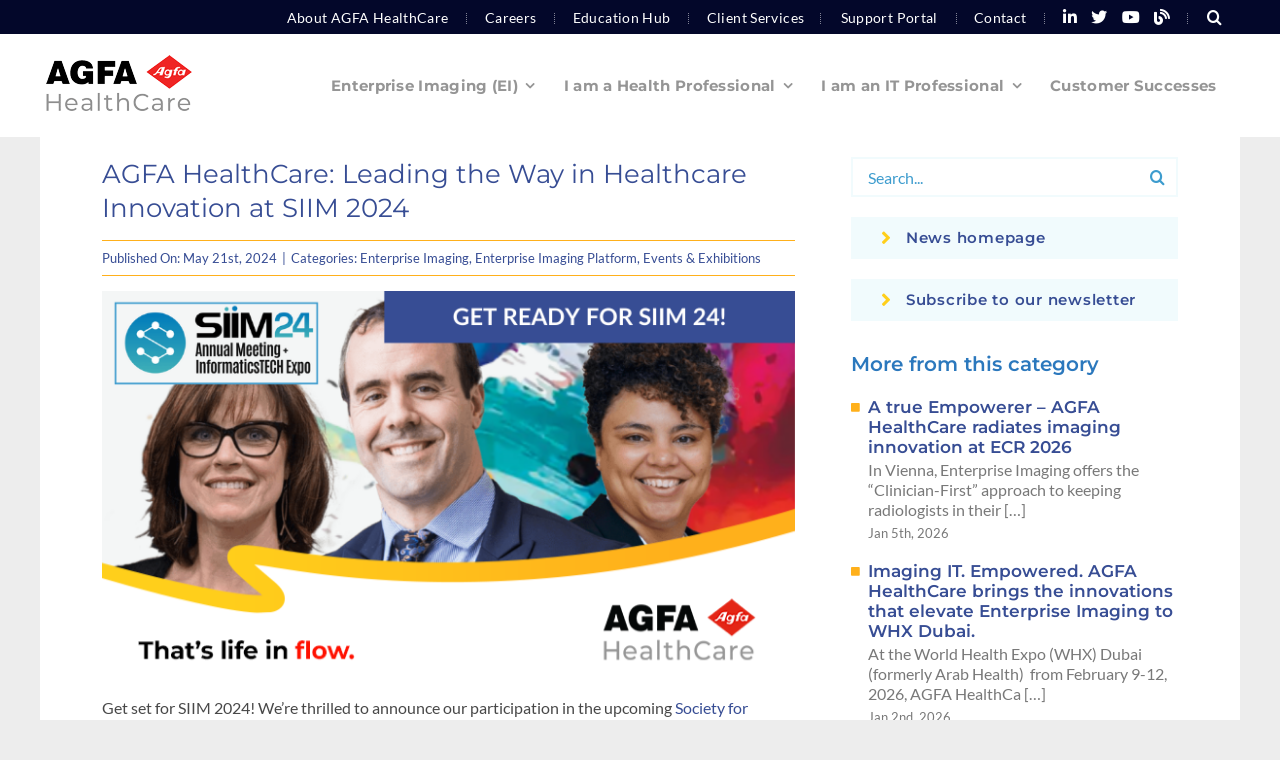

--- FILE ---
content_type: application/javascript; charset=utf-8
request_url: https://www.agfahealthcare.com/wp-content/themes/Avada-Child-Theme/js/custom.js?ver=1.0
body_size: -231
content:
var $ = jQuery.noConflict();
$(function() {

  $('.elegant-cards > a[href^="#modal"]').each ( function () {
    $(this).attr("data-toggle", "modal");
    $(this).attr("data-target", ".fusion-modal." + $(this).attr("href").substring(1) +"");
  });


  $('.card-agfa').each ( function () {
    var front_height = $(this).find(".card-agfa-front").height();
    var back_height = $(this).find(".card-agfa-back").height();
    if(front_height > back_height) {
      $(this).find(".card-agfa-back").height(front_height);
    } else if (front_height < back_height) {
      $(this).find(".card-agfa-front").height(back_height);
    } else {
    }
  });

  $(window).resize(function(){
    $('.card-agfa').each ( function () {
      $(this).find(".card-agfa-back").height('');
      $(this).find(".card-agfa-front").height('');
      var front_height = $(this).find(".card-agfa-front").height();
      var back_height = $(this).find(".card-agfa-back").height();
      if(front_height > back_height) {
        $(this).find(".card-agfa-back").height(front_height);
      } else if (front_height < back_height) {
        $(this).find(".card-agfa-front").height(back_height);
      } else {
      }
    });

  });

});


--- FILE ---
content_type: application/javascript
request_url: https://api.ipify.org/?format=jsonp&callback=ipifyCallback
body_size: -40
content:
ipifyCallback({"ip":"3.143.236.176"});

--- FILE ---
content_type: application/javascript;charset=utf-8
request_url: https://enterpriseimaging.agfahealthcare.com/cdnr/adepci3/acton/bn/tracker/44820
body_size: 7646
content:
// Act-On Beacon Library copyright © Act-On Software

(function() {
window['ActOn'] = window['ActOn'] || {};
ActOn.Beacon = ActOn.Beacon || {};
ActOn.Beacon.q = ActOn.Beacon.q || [];

ActOn.Beacon.mode = ActOn.Beacon.mode || (function() {
var beaconMode = 0;
return function(mode) {
if (mode != null && mode != undefined) {
beaconMode = Math.max(beaconMode, mode);
} else {
return beaconMode;
}
};
})();

ActOn.Beacon.optIn = ActOn.Beacon.optIn || function(cb) {
var optIn = 0;

if (this.mode() < 1) cb(true);
else if (this.mode() === 3) cb(false);
else {
var mode = this.mode();
var now = +new Date();
var expiry = new Date();
expiry.setDate(expiry.getDate() + 365);
expiry = expiry.toUTCString();
if (document.cookie.indexOf('ao_optin=') >= 0) {
document.cookie = "ao_optin=" + now + ";path=/;expires=" + expiry;
optIn = 1;
cb(true);
} else if (document.cookie.indexOf('ao_optout=') >= 0) {
document.cookie = "ao_optout=" + now + ";path=/;expires=" + expiry;
optIn = -1;
cb(false);
} else {
var optInMessage = 'This site would like to place a cookie on your browser to help us better deliver relevant and valuable content to you.';

if (typeof HTMLDialogElement === 'function') {
var dialog = document.createElement('dialog');
dialog.setAttribute("id", "_aoCookieModal");
dialog.style.cssText="all: initial; background: white; width: -webkit-fit-content; height: -webkit-fit-content; left: 0px; right: 0px; position: fixed; display: block; padding: 1em; margin: auto; border: solid; text-align: center;";

var text = document.createElement('p');
text.style.cssText="all: initial; display: block;";
text.innerHTML = optInMessage;

var okBtn = document.createElement('button');
okBtn.style.cssText="all: initial; cursor: pointer; margin: 20px 10px 0 10px; padding: 1px 7px 2px; border: 1px solid; border-color: rgb(216, 216, 216) rgb(209, 209, 209) rgb(186, 186, 186); background-color: buttonface;";
okBtn.innerHTML = "OK";

var cancelBtn = document.createElement('button');
cancelBtn.style.cssText="all: initial; cursor: pointer; margin: 20px 10px 0 10px; padding: 1px 7px 2px; border: 1px solid; border-color: rgb(216, 216, 216) rgb(209, 209, 209) rgb(186, 186, 186); background-color: buttonface;";
cancelBtn.innerHTML = "Cancel";

dialog.appendChild(text);
dialog.appendChild(okBtn);
dialog.appendChild(cancelBtn);

okBtn.addEventListener('click', function() {
dialog.close();
dialog.parentNode.removeChild(dialog);
document.cookie = "ao_optin=" + now + ";path=/;expires=" + expiry;
optIn = 1;
cb(true);
});

cancelBtn.addEventListener('click', function() {
dialog.close();
dialog.parentNode.removeChild(dialog);
if (mode < 2) document.cookie = "ao_optout=" + now + ";path=/;expires=" + expiry;
optIn = -1;
cb(false);
});

document.body.appendChild(dialog);
dialog.showModal();
} else {
if (confirm(optInMessage)) {
document.cookie = "ao_optin=" + now + ";path=/;expires=" + expiry;
optIn = 1;
} else {
if (this.mode() < 2) document.cookie = "ao_optout=" + now + ";path=/;expires=" + expiry;
optIn = -1;
}
cb(optIn > 0);
}
}
};
};

var buildParameters = function(resource, event, timestamp, cb) {
event = event || 'page';
ActOn.Beacon.optIn(function(nc){
var parameters = "?target=" + encodeURIComponent(document.location) + "&ref=" + encodeURIComponent(document.referrer) + "&v=2&ts=" + timestamp + "&nc=" + ((nc) ? "0" : "1");
if (resource) {
if (event == 'page') {
parameters += "&page=" + encodeURIComponent(resource);
}
}

cb(parameters);
})
};

var addListener = function(elem, type, fn) {
if (elem.addEventListener) {
elem.addEventListener(type, fn, false);
} else if(elem.attachEvent) {
elem.attachEvent("on" + type, function() {
return fn.call(elem, window.event);
});
}
}

var addInSiteScript = function() {

    function getIframeDomain(src) {
        try {
            var url = new URL(src, window.location.href);
            return url.origin;
        } catch (e) {
            return '*';
        }
    }

    // Add Act-On chat iframe
    var inSiteIframeId = 'act-on-chat-iframe';
    var inSiteIframeSrc = 'https://adepci3.actonsoftware.com/app/chatbot?accountId=44820&serviceUrl=https://labapi.actonsoftware.com' + '&target=' + encodeURIComponent(document.location) + '&width=' + window.innerWidth + '&height=' + window.innerHeight;
    var inSiteIframeDomain = getIframeDomain(inSiteIframeSrc);

    var iframe = document.createElement('iframe');
    iframe.id = inSiteIframeId;
    iframe.src = inSiteIframeSrc;
    iframe.style.cssText = 'background-color: transparent; position: fixed; z-index: 9999; border: none; height: 0; width: 0;';
    document.body.appendChild(iframe);

    // Add message listener for iframe communication
    window.addEventListener('message', function(e) {
        var iframe = document.getElementById(inSiteIframeId);
        var eventName = e.data[0];
        var data = e.data[1];
        switch(eventName) {
            case 'onStyleChange':
                iframe.style = data;
                break;
        }
    }, false);

    function onUrlChange() {
        var iframe = document.getElementById(inSiteIframeId);
        if (iframe) {
            iframe.contentWindow.postMessage(
                ['parentUrl', window.location.href],
                inSiteIframeDomain
            );
        }
    }

    var resizeTimer;
    function onResize() {
        clearTimeout(resizeTimer);
        resizeTimer = setTimeout(function() {
            var iframe = document.getElementById(inSiteIframeId);
            if (iframe) {
                iframe.contentWindow.postMessage(['parentResize', window.innerHeight, window.innerWidth], inSiteIframeDomain);
            }
        }, 100);
    }

    // Intercept both pushState and replaceState
    var originalPush = window.history.pushState;
    window.history.pushState = function(...args) {
        originalPush.apply(this, args);
        onUrlChange();
    };

    var originalReplace = window.history.replaceState;
    window.history.replaceState = function(...args) {
        originalReplace.apply(this, args);
        onUrlChange();
    };

    // Listen for user navigation
    window.addEventListener('popstate', onUrlChange);
    window.addEventListener('hashchange', onUrlChange);
    window.addEventListener('resize', onResize);
}

var track = function(){
ActOn.Beacon.account(44820, 0, '//enterpriseimaging.agfahealthcare.com/acton/bn/44820');

ActOn.Beacon.track = function(resource, event, timestamp) {
timestamp = timestamp || +new Date();
buildParameters(resource, event, timestamp, function(parameters){
for (var id in ActOn.Beacon.account()) {
var image = new Image();
image.src = ActOn.Beacon.account(id).target + parameters;
}
ActOn.Beacon.q.push({r: resource, e: event, t: timestamp});
});
};
if (false) {
try {
addInSiteScript()
} catch (e) {}
}
};

ActOn.Beacon.account = ActOn.Beacon.account || (function() {
var accounts = {};
return function(id, mode, target) {
if (id) {
if (target) {
this.mode(mode);
if (!accounts[id]) {
for (var i = 0; i < this.q.length; i++) {
var image = new Image();
buildParameters(this.q[i].r, this.q[i].e, this.q[i].t, function(parameters){
image.src = target + parameters;
});
}
}
accounts[id] = {mode: mode, target: target};
} else {
return accounts[id];
}
} else {
return accounts;
}
};
})();

if(document.readyState == "complete"){
track();
} else {
addListener(window, "load", track);
}
})();

ActOn.Beacon.cookie = ActOn.Beacon.cookie || {};
ActOn.Beacon.cookie['44820'] = '080ce347-51ff-4345-a293-ab3a33c6ba91';